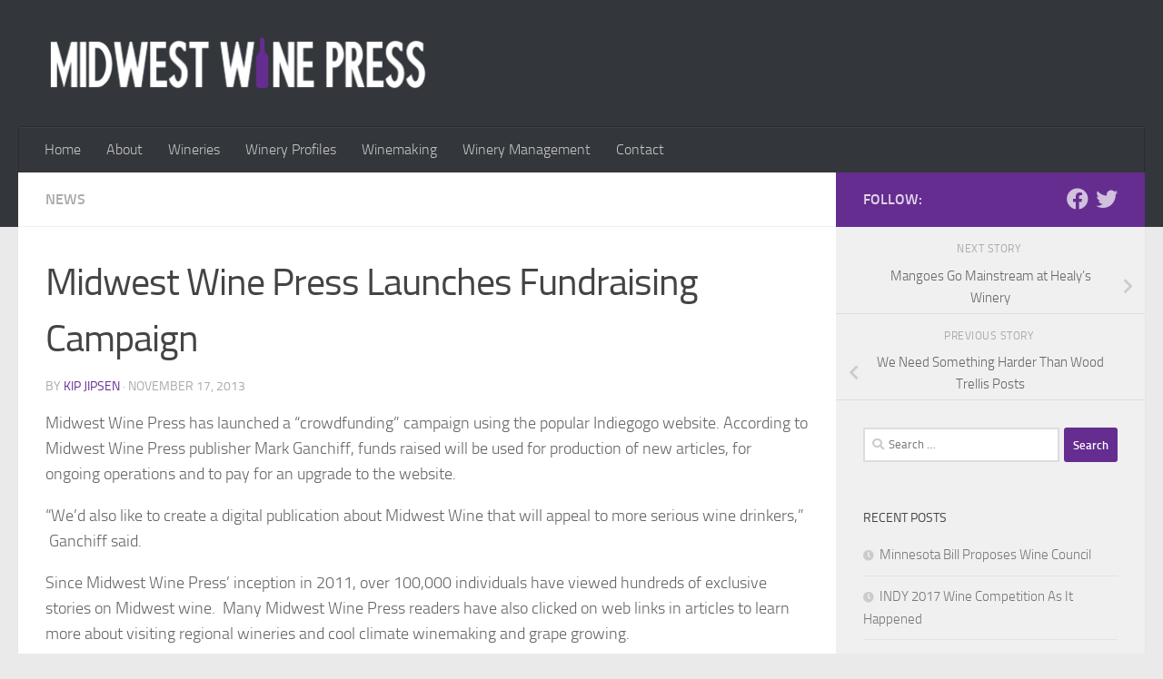

--- FILE ---
content_type: text/html; charset=UTF-8
request_url: https://midwestwinepress.com/2013/11/17/midwest-wine-press-launches-fundraising-campaign/
body_size: 11477
content:
<!DOCTYPE html>
<html class="no-js" lang="en-US">
<head>
  <meta charset="UTF-8">
  <meta name="viewport" content="width=device-width, initial-scale=1.0">
  <link rel="profile" href="https://gmpg.org/xfn/11" />
  <link rel="pingback" href="https://midwestwinepress.com/xmlrpc.php">

  <title>Midwest Wine Press Launches Fundraising Campaign &#8211; Midwest Wine Press</title>
<meta name='robots' content='max-image-preview:large' />
	<style>img:is([sizes="auto" i], [sizes^="auto," i]) { contain-intrinsic-size: 3000px 1500px }</style>
	<script>document.documentElement.className = document.documentElement.className.replace("no-js","js");</script>
<link rel="alternate" type="application/rss+xml" title="Midwest Wine Press &raquo; Feed" href="https://midwestwinepress.com/feed/" />
<link rel="alternate" type="application/rss+xml" title="Midwest Wine Press &raquo; Comments Feed" href="https://midwestwinepress.com/comments/feed/" />
		<style>
			.lazyload,
			.lazyloading {
				max-width: 100%;
			}
		</style>
		<script>
window._wpemojiSettings = {"baseUrl":"https:\/\/s.w.org\/images\/core\/emoji\/16.0.1\/72x72\/","ext":".png","svgUrl":"https:\/\/s.w.org\/images\/core\/emoji\/16.0.1\/svg\/","svgExt":".svg","source":{"concatemoji":"https:\/\/midwestwinepress.com\/wp-includes\/js\/wp-emoji-release.min.js?ver=6.8.3"}};
/*! This file is auto-generated */
!function(s,n){var o,i,e;function c(e){try{var t={supportTests:e,timestamp:(new Date).valueOf()};sessionStorage.setItem(o,JSON.stringify(t))}catch(e){}}function p(e,t,n){e.clearRect(0,0,e.canvas.width,e.canvas.height),e.fillText(t,0,0);var t=new Uint32Array(e.getImageData(0,0,e.canvas.width,e.canvas.height).data),a=(e.clearRect(0,0,e.canvas.width,e.canvas.height),e.fillText(n,0,0),new Uint32Array(e.getImageData(0,0,e.canvas.width,e.canvas.height).data));return t.every(function(e,t){return e===a[t]})}function u(e,t){e.clearRect(0,0,e.canvas.width,e.canvas.height),e.fillText(t,0,0);for(var n=e.getImageData(16,16,1,1),a=0;a<n.data.length;a++)if(0!==n.data[a])return!1;return!0}function f(e,t,n,a){switch(t){case"flag":return n(e,"\ud83c\udff3\ufe0f\u200d\u26a7\ufe0f","\ud83c\udff3\ufe0f\u200b\u26a7\ufe0f")?!1:!n(e,"\ud83c\udde8\ud83c\uddf6","\ud83c\udde8\u200b\ud83c\uddf6")&&!n(e,"\ud83c\udff4\udb40\udc67\udb40\udc62\udb40\udc65\udb40\udc6e\udb40\udc67\udb40\udc7f","\ud83c\udff4\u200b\udb40\udc67\u200b\udb40\udc62\u200b\udb40\udc65\u200b\udb40\udc6e\u200b\udb40\udc67\u200b\udb40\udc7f");case"emoji":return!a(e,"\ud83e\udedf")}return!1}function g(e,t,n,a){var r="undefined"!=typeof WorkerGlobalScope&&self instanceof WorkerGlobalScope?new OffscreenCanvas(300,150):s.createElement("canvas"),o=r.getContext("2d",{willReadFrequently:!0}),i=(o.textBaseline="top",o.font="600 32px Arial",{});return e.forEach(function(e){i[e]=t(o,e,n,a)}),i}function t(e){var t=s.createElement("script");t.src=e,t.defer=!0,s.head.appendChild(t)}"undefined"!=typeof Promise&&(o="wpEmojiSettingsSupports",i=["flag","emoji"],n.supports={everything:!0,everythingExceptFlag:!0},e=new Promise(function(e){s.addEventListener("DOMContentLoaded",e,{once:!0})}),new Promise(function(t){var n=function(){try{var e=JSON.parse(sessionStorage.getItem(o));if("object"==typeof e&&"number"==typeof e.timestamp&&(new Date).valueOf()<e.timestamp+604800&&"object"==typeof e.supportTests)return e.supportTests}catch(e){}return null}();if(!n){if("undefined"!=typeof Worker&&"undefined"!=typeof OffscreenCanvas&&"undefined"!=typeof URL&&URL.createObjectURL&&"undefined"!=typeof Blob)try{var e="postMessage("+g.toString()+"("+[JSON.stringify(i),f.toString(),p.toString(),u.toString()].join(",")+"));",a=new Blob([e],{type:"text/javascript"}),r=new Worker(URL.createObjectURL(a),{name:"wpTestEmojiSupports"});return void(r.onmessage=function(e){c(n=e.data),r.terminate(),t(n)})}catch(e){}c(n=g(i,f,p,u))}t(n)}).then(function(e){for(var t in e)n.supports[t]=e[t],n.supports.everything=n.supports.everything&&n.supports[t],"flag"!==t&&(n.supports.everythingExceptFlag=n.supports.everythingExceptFlag&&n.supports[t]);n.supports.everythingExceptFlag=n.supports.everythingExceptFlag&&!n.supports.flag,n.DOMReady=!1,n.readyCallback=function(){n.DOMReady=!0}}).then(function(){return e}).then(function(){var e;n.supports.everything||(n.readyCallback(),(e=n.source||{}).concatemoji?t(e.concatemoji):e.wpemoji&&e.twemoji&&(t(e.twemoji),t(e.wpemoji)))}))}((window,document),window._wpemojiSettings);
</script>
<style id='wp-emoji-styles-inline-css'>

	img.wp-smiley, img.emoji {
		display: inline !important;
		border: none !important;
		box-shadow: none !important;
		height: 1em !important;
		width: 1em !important;
		margin: 0 0.07em !important;
		vertical-align: -0.1em !important;
		background: none !important;
		padding: 0 !important;
	}
</style>
<link rel='stylesheet' id='wp-block-library-css' href='https://midwestwinepress.com/wp-includes/css/dist/block-library/style.min.css?ver=6.8.3' media='all' />
<style id='classic-theme-styles-inline-css'>
/*! This file is auto-generated */
.wp-block-button__link{color:#fff;background-color:#32373c;border-radius:9999px;box-shadow:none;text-decoration:none;padding:calc(.667em + 2px) calc(1.333em + 2px);font-size:1.125em}.wp-block-file__button{background:#32373c;color:#fff;text-decoration:none}
</style>
<style id='global-styles-inline-css'>
:root{--wp--preset--aspect-ratio--square: 1;--wp--preset--aspect-ratio--4-3: 4/3;--wp--preset--aspect-ratio--3-4: 3/4;--wp--preset--aspect-ratio--3-2: 3/2;--wp--preset--aspect-ratio--2-3: 2/3;--wp--preset--aspect-ratio--16-9: 16/9;--wp--preset--aspect-ratio--9-16: 9/16;--wp--preset--color--black: #000000;--wp--preset--color--cyan-bluish-gray: #abb8c3;--wp--preset--color--white: #ffffff;--wp--preset--color--pale-pink: #f78da7;--wp--preset--color--vivid-red: #cf2e2e;--wp--preset--color--luminous-vivid-orange: #ff6900;--wp--preset--color--luminous-vivid-amber: #fcb900;--wp--preset--color--light-green-cyan: #7bdcb5;--wp--preset--color--vivid-green-cyan: #00d084;--wp--preset--color--pale-cyan-blue: #8ed1fc;--wp--preset--color--vivid-cyan-blue: #0693e3;--wp--preset--color--vivid-purple: #9b51e0;--wp--preset--gradient--vivid-cyan-blue-to-vivid-purple: linear-gradient(135deg,rgba(6,147,227,1) 0%,rgb(155,81,224) 100%);--wp--preset--gradient--light-green-cyan-to-vivid-green-cyan: linear-gradient(135deg,rgb(122,220,180) 0%,rgb(0,208,130) 100%);--wp--preset--gradient--luminous-vivid-amber-to-luminous-vivid-orange: linear-gradient(135deg,rgba(252,185,0,1) 0%,rgba(255,105,0,1) 100%);--wp--preset--gradient--luminous-vivid-orange-to-vivid-red: linear-gradient(135deg,rgba(255,105,0,1) 0%,rgb(207,46,46) 100%);--wp--preset--gradient--very-light-gray-to-cyan-bluish-gray: linear-gradient(135deg,rgb(238,238,238) 0%,rgb(169,184,195) 100%);--wp--preset--gradient--cool-to-warm-spectrum: linear-gradient(135deg,rgb(74,234,220) 0%,rgb(151,120,209) 20%,rgb(207,42,186) 40%,rgb(238,44,130) 60%,rgb(251,105,98) 80%,rgb(254,248,76) 100%);--wp--preset--gradient--blush-light-purple: linear-gradient(135deg,rgb(255,206,236) 0%,rgb(152,150,240) 100%);--wp--preset--gradient--blush-bordeaux: linear-gradient(135deg,rgb(254,205,165) 0%,rgb(254,45,45) 50%,rgb(107,0,62) 100%);--wp--preset--gradient--luminous-dusk: linear-gradient(135deg,rgb(255,203,112) 0%,rgb(199,81,192) 50%,rgb(65,88,208) 100%);--wp--preset--gradient--pale-ocean: linear-gradient(135deg,rgb(255,245,203) 0%,rgb(182,227,212) 50%,rgb(51,167,181) 100%);--wp--preset--gradient--electric-grass: linear-gradient(135deg,rgb(202,248,128) 0%,rgb(113,206,126) 100%);--wp--preset--gradient--midnight: linear-gradient(135deg,rgb(2,3,129) 0%,rgb(40,116,252) 100%);--wp--preset--font-size--small: 13px;--wp--preset--font-size--medium: 20px;--wp--preset--font-size--large: 36px;--wp--preset--font-size--x-large: 42px;--wp--preset--spacing--20: 0.44rem;--wp--preset--spacing--30: 0.67rem;--wp--preset--spacing--40: 1rem;--wp--preset--spacing--50: 1.5rem;--wp--preset--spacing--60: 2.25rem;--wp--preset--spacing--70: 3.38rem;--wp--preset--spacing--80: 5.06rem;--wp--preset--shadow--natural: 6px 6px 9px rgba(0, 0, 0, 0.2);--wp--preset--shadow--deep: 12px 12px 50px rgba(0, 0, 0, 0.4);--wp--preset--shadow--sharp: 6px 6px 0px rgba(0, 0, 0, 0.2);--wp--preset--shadow--outlined: 6px 6px 0px -3px rgba(255, 255, 255, 1), 6px 6px rgba(0, 0, 0, 1);--wp--preset--shadow--crisp: 6px 6px 0px rgba(0, 0, 0, 1);}:where(.is-layout-flex){gap: 0.5em;}:where(.is-layout-grid){gap: 0.5em;}body .is-layout-flex{display: flex;}.is-layout-flex{flex-wrap: wrap;align-items: center;}.is-layout-flex > :is(*, div){margin: 0;}body .is-layout-grid{display: grid;}.is-layout-grid > :is(*, div){margin: 0;}:where(.wp-block-columns.is-layout-flex){gap: 2em;}:where(.wp-block-columns.is-layout-grid){gap: 2em;}:where(.wp-block-post-template.is-layout-flex){gap: 1.25em;}:where(.wp-block-post-template.is-layout-grid){gap: 1.25em;}.has-black-color{color: var(--wp--preset--color--black) !important;}.has-cyan-bluish-gray-color{color: var(--wp--preset--color--cyan-bluish-gray) !important;}.has-white-color{color: var(--wp--preset--color--white) !important;}.has-pale-pink-color{color: var(--wp--preset--color--pale-pink) !important;}.has-vivid-red-color{color: var(--wp--preset--color--vivid-red) !important;}.has-luminous-vivid-orange-color{color: var(--wp--preset--color--luminous-vivid-orange) !important;}.has-luminous-vivid-amber-color{color: var(--wp--preset--color--luminous-vivid-amber) !important;}.has-light-green-cyan-color{color: var(--wp--preset--color--light-green-cyan) !important;}.has-vivid-green-cyan-color{color: var(--wp--preset--color--vivid-green-cyan) !important;}.has-pale-cyan-blue-color{color: var(--wp--preset--color--pale-cyan-blue) !important;}.has-vivid-cyan-blue-color{color: var(--wp--preset--color--vivid-cyan-blue) !important;}.has-vivid-purple-color{color: var(--wp--preset--color--vivid-purple) !important;}.has-black-background-color{background-color: var(--wp--preset--color--black) !important;}.has-cyan-bluish-gray-background-color{background-color: var(--wp--preset--color--cyan-bluish-gray) !important;}.has-white-background-color{background-color: var(--wp--preset--color--white) !important;}.has-pale-pink-background-color{background-color: var(--wp--preset--color--pale-pink) !important;}.has-vivid-red-background-color{background-color: var(--wp--preset--color--vivid-red) !important;}.has-luminous-vivid-orange-background-color{background-color: var(--wp--preset--color--luminous-vivid-orange) !important;}.has-luminous-vivid-amber-background-color{background-color: var(--wp--preset--color--luminous-vivid-amber) !important;}.has-light-green-cyan-background-color{background-color: var(--wp--preset--color--light-green-cyan) !important;}.has-vivid-green-cyan-background-color{background-color: var(--wp--preset--color--vivid-green-cyan) !important;}.has-pale-cyan-blue-background-color{background-color: var(--wp--preset--color--pale-cyan-blue) !important;}.has-vivid-cyan-blue-background-color{background-color: var(--wp--preset--color--vivid-cyan-blue) !important;}.has-vivid-purple-background-color{background-color: var(--wp--preset--color--vivid-purple) !important;}.has-black-border-color{border-color: var(--wp--preset--color--black) !important;}.has-cyan-bluish-gray-border-color{border-color: var(--wp--preset--color--cyan-bluish-gray) !important;}.has-white-border-color{border-color: var(--wp--preset--color--white) !important;}.has-pale-pink-border-color{border-color: var(--wp--preset--color--pale-pink) !important;}.has-vivid-red-border-color{border-color: var(--wp--preset--color--vivid-red) !important;}.has-luminous-vivid-orange-border-color{border-color: var(--wp--preset--color--luminous-vivid-orange) !important;}.has-luminous-vivid-amber-border-color{border-color: var(--wp--preset--color--luminous-vivid-amber) !important;}.has-light-green-cyan-border-color{border-color: var(--wp--preset--color--light-green-cyan) !important;}.has-vivid-green-cyan-border-color{border-color: var(--wp--preset--color--vivid-green-cyan) !important;}.has-pale-cyan-blue-border-color{border-color: var(--wp--preset--color--pale-cyan-blue) !important;}.has-vivid-cyan-blue-border-color{border-color: var(--wp--preset--color--vivid-cyan-blue) !important;}.has-vivid-purple-border-color{border-color: var(--wp--preset--color--vivid-purple) !important;}.has-vivid-cyan-blue-to-vivid-purple-gradient-background{background: var(--wp--preset--gradient--vivid-cyan-blue-to-vivid-purple) !important;}.has-light-green-cyan-to-vivid-green-cyan-gradient-background{background: var(--wp--preset--gradient--light-green-cyan-to-vivid-green-cyan) !important;}.has-luminous-vivid-amber-to-luminous-vivid-orange-gradient-background{background: var(--wp--preset--gradient--luminous-vivid-amber-to-luminous-vivid-orange) !important;}.has-luminous-vivid-orange-to-vivid-red-gradient-background{background: var(--wp--preset--gradient--luminous-vivid-orange-to-vivid-red) !important;}.has-very-light-gray-to-cyan-bluish-gray-gradient-background{background: var(--wp--preset--gradient--very-light-gray-to-cyan-bluish-gray) !important;}.has-cool-to-warm-spectrum-gradient-background{background: var(--wp--preset--gradient--cool-to-warm-spectrum) !important;}.has-blush-light-purple-gradient-background{background: var(--wp--preset--gradient--blush-light-purple) !important;}.has-blush-bordeaux-gradient-background{background: var(--wp--preset--gradient--blush-bordeaux) !important;}.has-luminous-dusk-gradient-background{background: var(--wp--preset--gradient--luminous-dusk) !important;}.has-pale-ocean-gradient-background{background: var(--wp--preset--gradient--pale-ocean) !important;}.has-electric-grass-gradient-background{background: var(--wp--preset--gradient--electric-grass) !important;}.has-midnight-gradient-background{background: var(--wp--preset--gradient--midnight) !important;}.has-small-font-size{font-size: var(--wp--preset--font-size--small) !important;}.has-medium-font-size{font-size: var(--wp--preset--font-size--medium) !important;}.has-large-font-size{font-size: var(--wp--preset--font-size--large) !important;}.has-x-large-font-size{font-size: var(--wp--preset--font-size--x-large) !important;}
:where(.wp-block-post-template.is-layout-flex){gap: 1.25em;}:where(.wp-block-post-template.is-layout-grid){gap: 1.25em;}
:where(.wp-block-columns.is-layout-flex){gap: 2em;}:where(.wp-block-columns.is-layout-grid){gap: 2em;}
:root :where(.wp-block-pullquote){font-size: 1.5em;line-height: 1.6;}
</style>
<link rel='stylesheet' id='stcr-font-awesome-css' href='https://midwestwinepress.com/wp-content/plugins/subscribe-to-comments-reloaded/includes/css/font-awesome.min.css?ver=6.8.3' media='all' />
<link rel='stylesheet' id='stcr-style-css' href='https://midwestwinepress.com/wp-content/plugins/subscribe-to-comments-reloaded/includes/css/stcr-style.css?ver=6.8.3' media='all' />
<link rel='stylesheet' id='hueman-style-css' href='https://midwestwinepress.com/wp-content/themes/hueman/style.css?ver=6.8.3' media='all' />
<link rel='stylesheet' id='child-style-css' href='https://midwestwinepress.com/wp-content/themes/hueman-child/style.css?ver=3.3.25' media='all' />
<link rel='stylesheet' id='hueman-main-style-css' href='https://midwestwinepress.com/wp-content/themes/hueman/assets/front/css/main.min.css?ver=3.7.27' media='all' />
<style id='hueman-main-style-inline-css'>
body { font-size:1.00rem; }@media only screen and (min-width: 720px) {
        .nav > li { font-size:1.00rem; }
      }::selection { background-color: #652d90; }
::-moz-selection { background-color: #652d90; }a,a>span.hu-external::after,.themeform label .required,#flexslider-featured .flex-direction-nav .flex-next:hover,#flexslider-featured .flex-direction-nav .flex-prev:hover,.post-hover:hover .post-title a,.post-title a:hover,.sidebar.s1 .post-nav li a:hover i,.content .post-nav li a:hover i,.post-related a:hover,.sidebar.s1 .widget_rss ul li a,#footer .widget_rss ul li a,.sidebar.s1 .widget_calendar a,#footer .widget_calendar a,.sidebar.s1 .alx-tab .tab-item-category a,.sidebar.s1 .alx-posts .post-item-category a,.sidebar.s1 .alx-tab li:hover .tab-item-title a,.sidebar.s1 .alx-tab li:hover .tab-item-comment a,.sidebar.s1 .alx-posts li:hover .post-item-title a,#footer .alx-tab .tab-item-category a,#footer .alx-posts .post-item-category a,#footer .alx-tab li:hover .tab-item-title a,#footer .alx-tab li:hover .tab-item-comment a,#footer .alx-posts li:hover .post-item-title a,.comment-tabs li.active a,.comment-awaiting-moderation,.child-menu a:hover,.child-menu .current_page_item > a,.wp-pagenavi a{ color: #652d90; }input[type="submit"],.themeform button[type="submit"],.sidebar.s1 .sidebar-top,.sidebar.s1 .sidebar-toggle,#flexslider-featured .flex-control-nav li a.flex-active,.post-tags a:hover,.sidebar.s1 .widget_calendar caption,#footer .widget_calendar caption,.author-bio .bio-avatar:after,.commentlist li.bypostauthor > .comment-body:after,.commentlist li.comment-author-admin > .comment-body:after{ background-color: #652d90; }.post-format .format-container { border-color: #652d90; }.sidebar.s1 .alx-tabs-nav li.active a,#footer .alx-tabs-nav li.active a,.comment-tabs li.active a,.wp-pagenavi a:hover,.wp-pagenavi a:active,.wp-pagenavi span.current{ border-bottom-color: #652d90!important; }.sidebar.s2 .post-nav li a:hover i,
.sidebar.s2 .widget_rss ul li a,
.sidebar.s2 .widget_calendar a,
.sidebar.s2 .alx-tab .tab-item-category a,
.sidebar.s2 .alx-posts .post-item-category a,
.sidebar.s2 .alx-tab li:hover .tab-item-title a,
.sidebar.s2 .alx-tab li:hover .tab-item-comment a,
.sidebar.s2 .alx-posts li:hover .post-item-title a { color: #9c70be; }
.sidebar.s2 .sidebar-top,.sidebar.s2 .sidebar-toggle,.post-comments,.jp-play-bar,.jp-volume-bar-value,.sidebar.s2 .widget_calendar caption{ background-color: #9c70be; }.sidebar.s2 .alx-tabs-nav li.active a { border-bottom-color: #9c70be; }
.post-comments::before { border-right-color: #9c70be; }
      .search-expand,
              #nav-topbar.nav-container { background-color: #26272b}@media only screen and (min-width: 720px) {
                #nav-topbar .nav ul { background-color: #26272b; }
              }.is-scrolled #header .nav-container.desktop-sticky,
              .is-scrolled #header .search-expand { background-color: #26272b; background-color: rgba(38,39,43,0.90) }.is-scrolled .topbar-transparent #nav-topbar.desktop-sticky .nav ul { background-color: #26272b; background-color: rgba(38,39,43,0.95) }#header { background-color: #33363b; }
@media only screen and (min-width: 720px) {
  #nav-header .nav ul { background-color: #33363b; }
}
        #header #nav-mobile { background-color: #33363b; }.is-scrolled #header #nav-mobile { background-color: #33363b; background-color: rgba(51,54,59,0.90) }#nav-header.nav-container, #main-header-search .search-expand { background-color: #33363b; }
@media only screen and (min-width: 720px) {
  #nav-header .nav ul { background-color: #33363b; }
}
        body { background-color: #eaeaea; }
</style>
<link rel='stylesheet' id='theme-stylesheet-css' href='https://midwestwinepress.com/wp-content/themes/hueman-child/style.css?ver=3.3.25' media='all' />
<link rel='stylesheet' id='hueman-font-awesome-css' href='https://midwestwinepress.com/wp-content/themes/hueman/assets/front/css/font-awesome.min.css?ver=3.7.27' media='all' />
<script src="https://midwestwinepress.com/wp-includes/js/jquery/jquery.min.js?ver=3.7.1" id="jquery-core-js"></script>
<script src="https://midwestwinepress.com/wp-includes/js/jquery/jquery-migrate.min.js?ver=3.4.1" id="jquery-migrate-js"></script>
<link rel="https://api.w.org/" href="https://midwestwinepress.com/wp-json/" /><link rel="alternate" title="JSON" type="application/json" href="https://midwestwinepress.com/wp-json/wp/v2/posts/26094" /><link rel="EditURI" type="application/rsd+xml" title="RSD" href="https://midwestwinepress.com/xmlrpc.php?rsd" />
<meta name="generator" content="WordPress 6.8.3" />
<link rel="canonical" href="https://midwestwinepress.com/2013/11/17/midwest-wine-press-launches-fundraising-campaign/" />
<link rel='shortlink' href='https://midwestwinepress.com/?p=26094' />
<link rel="alternate" title="oEmbed (JSON)" type="application/json+oembed" href="https://midwestwinepress.com/wp-json/oembed/1.0/embed?url=https%3A%2F%2Fmidwestwinepress.com%2F2013%2F11%2F17%2Fmidwest-wine-press-launches-fundraising-campaign%2F" />
<link rel="alternate" title="oEmbed (XML)" type="text/xml+oembed" href="https://midwestwinepress.com/wp-json/oembed/1.0/embed?url=https%3A%2F%2Fmidwestwinepress.com%2F2013%2F11%2F17%2Fmidwest-wine-press-launches-fundraising-campaign%2F&#038;format=xml" />
		<script>
			document.documentElement.className = document.documentElement.className.replace('no-js', 'js');
		</script>
				<style>
			.no-js img.lazyload {
				display: none;
			}

			figure.wp-block-image img.lazyloading {
				min-width: 150px;
			}

			.lazyload,
			.lazyloading {
				--smush-placeholder-width: 100px;
				--smush-placeholder-aspect-ratio: 1/1;
				width: var(--smush-image-width, var(--smush-placeholder-width)) !important;
				aspect-ratio: var(--smush-image-aspect-ratio, var(--smush-placeholder-aspect-ratio)) !important;
			}

						.lazyload, .lazyloading {
				opacity: 0;
			}

			.lazyloaded {
				opacity: 1;
				transition: opacity 400ms;
				transition-delay: 0ms;
			}

					</style>
		    <link rel="preload" as="font" type="font/woff2" href="https://midwestwinepress.com/wp-content/themes/hueman/assets/front/webfonts/fa-brands-400.woff2?v=5.15.2" crossorigin="anonymous"/>
    <link rel="preload" as="font" type="font/woff2" href="https://midwestwinepress.com/wp-content/themes/hueman/assets/front/webfonts/fa-regular-400.woff2?v=5.15.2" crossorigin="anonymous"/>
    <link rel="preload" as="font" type="font/woff2" href="https://midwestwinepress.com/wp-content/themes/hueman/assets/front/webfonts/fa-solid-900.woff2?v=5.15.2" crossorigin="anonymous"/>
  <link rel="preload" as="font" type="font/woff" href="https://midwestwinepress.com/wp-content/themes/hueman/assets/front/fonts/titillium-light-webfont.woff" crossorigin="anonymous"/>
<link rel="preload" as="font" type="font/woff" href="https://midwestwinepress.com/wp-content/themes/hueman/assets/front/fonts/titillium-lightitalic-webfont.woff" crossorigin="anonymous"/>
<link rel="preload" as="font" type="font/woff" href="https://midwestwinepress.com/wp-content/themes/hueman/assets/front/fonts/titillium-regular-webfont.woff" crossorigin="anonymous"/>
<link rel="preload" as="font" type="font/woff" href="https://midwestwinepress.com/wp-content/themes/hueman/assets/front/fonts/titillium-regularitalic-webfont.woff" crossorigin="anonymous"/>
<link rel="preload" as="font" type="font/woff" href="https://midwestwinepress.com/wp-content/themes/hueman/assets/front/fonts/titillium-semibold-webfont.woff" crossorigin="anonymous"/>
<style>
  /*  base : fonts
/* ------------------------------------ */
body { font-family: "Titillium", Arial, sans-serif; }
@font-face {
  font-family: 'Titillium';
  src: url('https://midwestwinepress.com/wp-content/themes/hueman/assets/front/fonts/titillium-light-webfont.eot');
  src: url('https://midwestwinepress.com/wp-content/themes/hueman/assets/front/fonts/titillium-light-webfont.svg#titillium-light-webfont') format('svg'),
     url('https://midwestwinepress.com/wp-content/themes/hueman/assets/front/fonts/titillium-light-webfont.eot?#iefix') format('embedded-opentype'),
     url('https://midwestwinepress.com/wp-content/themes/hueman/assets/front/fonts/titillium-light-webfont.woff') format('woff'),
     url('https://midwestwinepress.com/wp-content/themes/hueman/assets/front/fonts/titillium-light-webfont.ttf') format('truetype');
  font-weight: 300;
  font-style: normal;
}
@font-face {
  font-family: 'Titillium';
  src: url('https://midwestwinepress.com/wp-content/themes/hueman/assets/front/fonts/titillium-lightitalic-webfont.eot');
  src: url('https://midwestwinepress.com/wp-content/themes/hueman/assets/front/fonts/titillium-lightitalic-webfont.svg#titillium-lightitalic-webfont') format('svg'),
     url('https://midwestwinepress.com/wp-content/themes/hueman/assets/front/fonts/titillium-lightitalic-webfont.eot?#iefix') format('embedded-opentype'),
     url('https://midwestwinepress.com/wp-content/themes/hueman/assets/front/fonts/titillium-lightitalic-webfont.woff') format('woff'),
     url('https://midwestwinepress.com/wp-content/themes/hueman/assets/front/fonts/titillium-lightitalic-webfont.ttf') format('truetype');
  font-weight: 300;
  font-style: italic;
}
@font-face {
  font-family: 'Titillium';
  src: url('https://midwestwinepress.com/wp-content/themes/hueman/assets/front/fonts/titillium-regular-webfont.eot');
  src: url('https://midwestwinepress.com/wp-content/themes/hueman/assets/front/fonts/titillium-regular-webfont.svg#titillium-regular-webfont') format('svg'),
     url('https://midwestwinepress.com/wp-content/themes/hueman/assets/front/fonts/titillium-regular-webfont.eot?#iefix') format('embedded-opentype'),
     url('https://midwestwinepress.com/wp-content/themes/hueman/assets/front/fonts/titillium-regular-webfont.woff') format('woff'),
     url('https://midwestwinepress.com/wp-content/themes/hueman/assets/front/fonts/titillium-regular-webfont.ttf') format('truetype');
  font-weight: 400;
  font-style: normal;
}
@font-face {
  font-family: 'Titillium';
  src: url('https://midwestwinepress.com/wp-content/themes/hueman/assets/front/fonts/titillium-regularitalic-webfont.eot');
  src: url('https://midwestwinepress.com/wp-content/themes/hueman/assets/front/fonts/titillium-regularitalic-webfont.svg#titillium-regular-webfont') format('svg'),
     url('https://midwestwinepress.com/wp-content/themes/hueman/assets/front/fonts/titillium-regularitalic-webfont.eot?#iefix') format('embedded-opentype'),
     url('https://midwestwinepress.com/wp-content/themes/hueman/assets/front/fonts/titillium-regularitalic-webfont.woff') format('woff'),
     url('https://midwestwinepress.com/wp-content/themes/hueman/assets/front/fonts/titillium-regularitalic-webfont.ttf') format('truetype');
  font-weight: 400;
  font-style: italic;
}
@font-face {
    font-family: 'Titillium';
    src: url('https://midwestwinepress.com/wp-content/themes/hueman/assets/front/fonts/titillium-semibold-webfont.eot');
    src: url('https://midwestwinepress.com/wp-content/themes/hueman/assets/front/fonts/titillium-semibold-webfont.svg#titillium-semibold-webfont') format('svg'),
         url('https://midwestwinepress.com/wp-content/themes/hueman/assets/front/fonts/titillium-semibold-webfont.eot?#iefix') format('embedded-opentype'),
         url('https://midwestwinepress.com/wp-content/themes/hueman/assets/front/fonts/titillium-semibold-webfont.woff') format('woff'),
         url('https://midwestwinepress.com/wp-content/themes/hueman/assets/front/fonts/titillium-semibold-webfont.ttf') format('truetype');
  font-weight: 600;
  font-style: normal;
}
</style>
  <!--[if lt IE 9]>
<script src="https://midwestwinepress.com/wp-content/themes/hueman/assets/front/js/ie/html5shiv-printshiv.min.js"></script>
<script src="https://midwestwinepress.com/wp-content/themes/hueman/assets/front/js/ie/selectivizr.js"></script>
<![endif]-->
<link rel="icon" href="https://midwestwinepress.com/wp-content/uploads/2018/01/mwp-iconpng-65x65.png" sizes="32x32" />
<link rel="icon" href="https://midwestwinepress.com/wp-content/uploads/2018/01/mwp-iconpng.png" sizes="192x192" />
<link rel="apple-touch-icon" href="https://midwestwinepress.com/wp-content/uploads/2018/01/mwp-iconpng.png" />
<meta name="msapplication-TileImage" content="https://midwestwinepress.com/wp-content/uploads/2018/01/mwp-iconpng.png" />
</head>

<body class="wp-singular post-template-default single single-post postid-26094 single-format-standard wp-custom-logo wp-embed-responsive wp-theme-hueman wp-child-theme-hueman-child col-2cl full-width header-desktop-sticky header-mobile-sticky hueman-3-7-27-with-child-theme chrome">
<div id="wrapper">
  <a class="screen-reader-text skip-link" href="#content">Skip to content</a>
  
  <header id="header" class="main-menu-mobile-on one-mobile-menu main_menu header-ads-desktop  topbar-transparent no-header-img">
        <nav class="nav-container group mobile-menu mobile-sticky " id="nav-mobile" data-menu-id="header-1">
  <div class="mobile-title-logo-in-header"><p class="site-title">                  <a class="custom-logo-link" href="https://midwestwinepress.com/" rel="home" title="Midwest Wine Press | Home page"><img data-src="https://midwestwinepress.com/wp-content/uploads/2018/01/mwwp-logo-2018-430x61.png" alt="Midwest Wine Press" width="430" height="61" src="[data-uri]" class="lazyload" style="--smush-placeholder-width: 430px; --smush-placeholder-aspect-ratio: 430/61;" /></a>                </p></div>
        
                    <!-- <div class="ham__navbar-toggler collapsed" aria-expanded="false">
          <div class="ham__navbar-span-wrapper">
            <span class="ham-toggler-menu__span"></span>
          </div>
        </div> -->
        <button class="ham__navbar-toggler-two collapsed" title="Menu" aria-expanded="false">
          <span class="ham__navbar-span-wrapper">
            <span class="line line-1"></span>
            <span class="line line-2"></span>
            <span class="line line-3"></span>
          </span>
        </button>
            
      <div class="nav-text"></div>
      <div class="nav-wrap container">
                  <ul class="nav container-inner group mobile-search">
                            <li>
                  <form role="search" method="get" class="search-form" action="https://midwestwinepress.com/">
				<label>
					<span class="screen-reader-text">Search for:</span>
					<input type="search" class="search-field" placeholder="Search &hellip;" value="" name="s" />
				</label>
				<input type="submit" class="search-submit" value="Search" />
			</form>                </li>
                      </ul>
                <ul id="menu-main-navigation" class="nav container-inner group"><li id="menu-item-35414" class="menu-item menu-item-type-post_type menu-item-object-page menu-item-home menu-item-35414"><a href="https://midwestwinepress.com/">Home</a></li>
<li id="menu-item-35380" class="menu-item menu-item-type-post_type menu-item-object-page menu-item-35380"><a href="https://midwestwinepress.com/about/">About</a></li>
<li id="menu-item-35377" class="menu-item menu-item-type-taxonomy menu-item-object-category menu-item-35377"><a href="https://midwestwinepress.com/category/wineries/">Wineries</a></li>
<li id="menu-item-35381" class="menu-item menu-item-type-post_type menu-item-object-page current_page_parent menu-item-35381"><a href="https://midwestwinepress.com/winery-profiles/">Winery Profiles</a></li>
<li id="menu-item-35376" class="menu-item menu-item-type-taxonomy menu-item-object-category menu-item-35376"><a href="https://midwestwinepress.com/category/winemaking/">Winemaking</a></li>
<li id="menu-item-35378" class="menu-item menu-item-type-taxonomy menu-item-object-category menu-item-35378"><a href="https://midwestwinepress.com/category/winery-management/">Winery Management</a></li>
<li id="menu-item-35379" class="menu-item menu-item-type-post_type menu-item-object-page menu-item-35379"><a href="https://midwestwinepress.com/contact/">Contact</a></li>
</ul>      </div>
</nav><!--/#nav-topbar-->  
  
  <div class="container group">
        <div class="container-inner">

                    <div class="group hu-pad central-header-zone">
                  <div class="logo-tagline-group">
                      <p class="site-title">                  <a class="custom-logo-link" href="https://midwestwinepress.com/" rel="home" title="Midwest Wine Press | Home page"><img data-src="https://midwestwinepress.com/wp-content/uploads/2018/01/mwwp-logo-2018-430x61.png" alt="Midwest Wine Press" width="430" height="61" src="[data-uri]" class="lazyload" style="--smush-placeholder-width: 430px; --smush-placeholder-aspect-ratio: 430/61;" /></a>                </p>                                                <p class="site-description"></p>
                                        </div>

                                        <div id="header-widgets">
                                                </div><!--/#header-ads-->
                                </div>
      
                <nav class="nav-container group desktop-menu " id="nav-header" data-menu-id="header-2">
    <div class="nav-text"><!-- put your mobile menu text here --></div>

  <div class="nav-wrap container">
        <ul id="menu-main-navigation-1" class="nav container-inner group"><li class="menu-item menu-item-type-post_type menu-item-object-page menu-item-home menu-item-35414"><a href="https://midwestwinepress.com/">Home</a></li>
<li class="menu-item menu-item-type-post_type menu-item-object-page menu-item-35380"><a href="https://midwestwinepress.com/about/">About</a></li>
<li class="menu-item menu-item-type-taxonomy menu-item-object-category menu-item-35377"><a href="https://midwestwinepress.com/category/wineries/">Wineries</a></li>
<li class="menu-item menu-item-type-post_type menu-item-object-page current_page_parent menu-item-35381"><a href="https://midwestwinepress.com/winery-profiles/">Winery Profiles</a></li>
<li class="menu-item menu-item-type-taxonomy menu-item-object-category menu-item-35376"><a href="https://midwestwinepress.com/category/winemaking/">Winemaking</a></li>
<li class="menu-item menu-item-type-taxonomy menu-item-object-category menu-item-35378"><a href="https://midwestwinepress.com/category/winery-management/">Winery Management</a></li>
<li class="menu-item menu-item-type-post_type menu-item-object-page menu-item-35379"><a href="https://midwestwinepress.com/contact/">Contact</a></li>
</ul>  </div>
</nav><!--/#nav-header-->      
    </div><!--/.container-inner-->
      </div><!--/.container-->

</header><!--/#header-->
  
  <div class="container" id="page">
    <div class="container-inner">
            <div class="main">
        <div class="main-inner group">
          
              <main class="content" id="content">
              <div class="page-title hu-pad group">
          	    		<ul class="meta-single group">
    			<li class="category"><a href="https://midwestwinepress.com/category/news/" rel="category tag">News</a></li>
    			    		</ul>
            
    </div><!--/.page-title-->
          <div class="hu-pad group">
              <article class="post-26094 post type-post status-publish format-standard hentry category-news">
    <div class="post-inner group">

      <h1 class="post-title entry-title">Midwest Wine Press Launches Fundraising Campaign</h1>
  <p class="post-byline">
       by     <span class="vcard author">
       <span class="fn"><a href="https://midwestwinepress.com/author/kjipson/" title="Posts by Kip Jipsen" rel="author">Kip Jipsen</a></span>
     </span>
     &middot;
                          <span class="published">November 17, 2013</span>
          </p>

                                
      <div class="clear"></div>

      <div class="entry themeform">
        <div class="entry-inner">
          <p>Midwest Wine Press has launched a &#8220;crowdfunding&#8221; campaign using the popular Indiegogo website. According to Midwest Wine Press publisher Mark Ganchiff, funds raised will be used for production of new articles, for ongoing operations and to pay for an upgrade to the website.</p>
<p>&#8220;We&#8217;d also like to create a digital publication about Midwest Wine that will appeal to more serious wine drinkers,&#8221;  Ganchiff said.</p>
<p>Since Midwest Wine Press&#8217; inception in 2011, over 100,000 individuals have viewed hundreds of exclusive stories on Midwest wine.  Many Midwest Wine Press readers have also clicked on web links in articles to learn more about visiting regional wineries and cool climate winemaking and grape growing.</p>
<p>Ganchiff thinks the crowdsourcing campaign is a superior way to keep Midwest Wine Press growing. &#8220;Going to paid to circulation would be cumbersome and expensive,&#8221; Ganchiff said.  &#8220;And putting more ads on the home page is not ideal either.  More ads would just clutter up the home page and we want to keep the effectiveness of our existing advertising.&#8221;</p>
<p>For more information about contributing to Midwest Wine Press see: <a href="http://www.indiegogo.com/projects/midwest-wine-press-campaign/x/5296763">Midwest Wine Press Campaign</a></p>
<p>&nbsp;</p>
<p>&nbsp;</p>
          <nav class="pagination group">
                      </nav><!--/.pagination-->
        </div>

        
        <div class="clear"></div>
      </div><!--/.entry-->

    </div><!--/.post-inner-->
  </article><!--/.post-->

<div class="clear"></div>





<h4 class="heading">
	<i class="far fa-hand-point-right"></i>You may also like...</h4>

<ul class="related-posts group">
  		<li class="related post-hover">
		<article class="post-4800 post type-post status-publish format-standard hentry category-news category-ohio">

			<div class="post-thumbnail">
				<a href="https://midwestwinepress.com/2012/04/10/new-ohio-wine-magazine-due-out-in-may/" class="hu-rel-post-thumb">
					        <svg class="hu-svg-placeholder thumb-medium-empty" id="692d013b5e556" viewBox="0 0 1792 1792" xmlns="http://www.w3.org/2000/svg"><path d="M928 832q0-14-9-23t-23-9q-66 0-113 47t-47 113q0 14 9 23t23 9 23-9 9-23q0-40 28-68t68-28q14 0 23-9t9-23zm224 130q0 106-75 181t-181 75-181-75-75-181 75-181 181-75 181 75 75 181zm-1024 574h1536v-128h-1536v128zm1152-574q0-159-112.5-271.5t-271.5-112.5-271.5 112.5-112.5 271.5 112.5 271.5 271.5 112.5 271.5-112.5 112.5-271.5zm-1024-642h384v-128h-384v128zm-128 192h1536v-256h-828l-64 128h-644v128zm1664-256v1280q0 53-37.5 90.5t-90.5 37.5h-1536q-53 0-90.5-37.5t-37.5-90.5v-1280q0-53 37.5-90.5t90.5-37.5h1536q53 0 90.5 37.5t37.5 90.5z"/></svg>
         <img class="hu-img-placeholder lazyload" data-src="https://midwestwinepress.com/wp-content/themes/hueman/assets/front/img/thumb-medium-empty.png" alt="New Ohio Wine Magazine Due Out in May" data-hu-post-id="692d013b5e556" src="[data-uri]" style="--smush-placeholder-width: 520px; --smush-placeholder-aspect-ratio: 520/245;" />																			</a>
							</div><!--/.post-thumbnail-->

			<div class="related-inner">

				<h4 class="post-title entry-title">
					<a href="https://midwestwinepress.com/2012/04/10/new-ohio-wine-magazine-due-out-in-may/" rel="bookmark">New Ohio Wine Magazine Due Out in May</a>
				</h4><!--/.post-title-->

				<div class="post-meta group">
					<p class="post-date">
  <time class="published updated" datetime="2012-04-10 15:59:34">April 10, 2012</time>
</p>

				</div><!--/.post-meta-->

			</div><!--/.related-inner-->

		</article>
	</li><!--/.related-->
		<li class="related post-hover">
		<article class="post-28926 post type-post status-publish format-standard hentry category-news tag-bill-gartner-university-of-minnesota tag-marquette-grape tag-midwest-winery-numbers tag-northern-grapes-project">

			<div class="post-thumbnail">
				<a href="https://midwestwinepress.com/2014/04/03/explosive-winery-growth-attributed-cold-hardy-grapes/" class="hu-rel-post-thumb">
					        <svg class="hu-svg-placeholder thumb-medium-empty" id="692d013b5f673" viewBox="0 0 1792 1792" xmlns="http://www.w3.org/2000/svg"><path d="M928 832q0-14-9-23t-23-9q-66 0-113 47t-47 113q0 14 9 23t23 9 23-9 9-23q0-40 28-68t68-28q14 0 23-9t9-23zm224 130q0 106-75 181t-181 75-181-75-75-181 75-181 181-75 181 75 75 181zm-1024 574h1536v-128h-1536v128zm1152-574q0-159-112.5-271.5t-271.5-112.5-271.5 112.5-112.5 271.5 112.5 271.5 271.5 112.5 271.5-112.5 112.5-271.5zm-1024-642h384v-128h-384v128zm-128 192h1536v-256h-828l-64 128h-644v128zm1664-256v1280q0 53-37.5 90.5t-90.5 37.5h-1536q-53 0-90.5-37.5t-37.5-90.5v-1280q0-53 37.5-90.5t90.5-37.5h1536q53 0 90.5 37.5t37.5 90.5z"/></svg>
         <img class="hu-img-placeholder lazyload" data-src="https://midwestwinepress.com/wp-content/themes/hueman/assets/front/img/thumb-medium-empty.png" alt="Explosive Fivefold Winery Growth Attributed to Cold Hardy Grapes" data-hu-post-id="692d013b5f673" src="[data-uri]" style="--smush-placeholder-width: 520px; --smush-placeholder-aspect-ratio: 520/245;" />																			</a>
							</div><!--/.post-thumbnail-->

			<div class="related-inner">

				<h4 class="post-title entry-title">
					<a href="https://midwestwinepress.com/2014/04/03/explosive-winery-growth-attributed-cold-hardy-grapes/" rel="bookmark">Explosive Fivefold Winery Growth Attributed to Cold Hardy Grapes</a>
				</h4><!--/.post-title-->

				<div class="post-meta group">
					<p class="post-date">
  <time class="published updated" datetime="2014-04-03 09:18:11">April 3, 2014</time>
</p>

				</div><!--/.post-meta-->

			</div><!--/.related-inner-->

		</article>
	</li><!--/.related-->
		<li class="related post-hover">
		<article class="post-12645 post type-post status-publish format-standard hentry category-michigan category-news tag-cold-climate-grapes tag-michigan-grape-and-wine-industry-council tag-riesling">

			<div class="post-thumbnail">
				<a href="https://midwestwinepress.com/2012/11/09/michigan-exceeds-100-wineries/" class="hu-rel-post-thumb">
					        <svg class="hu-svg-placeholder thumb-medium-empty" id="692d013b60a3a" viewBox="0 0 1792 1792" xmlns="http://www.w3.org/2000/svg"><path d="M928 832q0-14-9-23t-23-9q-66 0-113 47t-47 113q0 14 9 23t23 9 23-9 9-23q0-40 28-68t68-28q14 0 23-9t9-23zm224 130q0 106-75 181t-181 75-181-75-75-181 75-181 181-75 181 75 75 181zm-1024 574h1536v-128h-1536v128zm1152-574q0-159-112.5-271.5t-271.5-112.5-271.5 112.5-112.5 271.5 112.5 271.5 271.5 112.5 271.5-112.5 112.5-271.5zm-1024-642h384v-128h-384v128zm-128 192h1536v-256h-828l-64 128h-644v128zm1664-256v1280q0 53-37.5 90.5t-90.5 37.5h-1536q-53 0-90.5-37.5t-37.5-90.5v-1280q0-53 37.5-90.5t90.5-37.5h1536q53 0 90.5 37.5t37.5 90.5z"/></svg>
         <img class="hu-img-placeholder lazyload" data-src="https://midwestwinepress.com/wp-content/themes/hueman/assets/front/img/thumb-medium-empty.png" alt="Michigan Doubles Wine Grape Acreage" data-hu-post-id="692d013b60a3a" src="[data-uri]" style="--smush-placeholder-width: 520px; --smush-placeholder-aspect-ratio: 520/245;" />																			</a>
							</div><!--/.post-thumbnail-->

			<div class="related-inner">

				<h4 class="post-title entry-title">
					<a href="https://midwestwinepress.com/2012/11/09/michigan-exceeds-100-wineries/" rel="bookmark">Michigan Doubles Wine Grape Acreage</a>
				</h4><!--/.post-title-->

				<div class="post-meta group">
					<p class="post-date">
  <time class="published updated" datetime="2012-11-09 09:28:05">November 9, 2012</time>
</p>

				</div><!--/.post-meta-->

			</div><!--/.related-inner-->

		</article>
	</li><!--/.related-->
		  
</ul><!--/.post-related-->



<section id="comments" class="themeform">

	
					<!-- comments closed, no comments -->
		
	
	
</section><!--/#comments-->          </div><!--/.hu-pad-->
            </main><!--/.content-->
          

	<div class="sidebar s1 collapsed" data-position="right" data-layout="col-2cl" data-sb-id="s1">

		<button class="sidebar-toggle" title="Expand Sidebar"><i class="fas sidebar-toggle-arrows"></i></button>

		<div class="sidebar-content">

			           			<div class="sidebar-top group">
                        <p>Follow:</p>                    <ul class="social-links"><li><a rel="nofollow noopener noreferrer" class="social-tooltip"  title="Follow us on Facebook" aria-label="Follow us on Facebook" href="https://www.facebook.com/midwestwinepress/" target="_blank"  style="color:rgba(255,255,255,0.7)"><i class="fab fa-facebook"></i></a></li><li><a rel="nofollow noopener noreferrer" class="social-tooltip"  title="Follow us on Twitter" aria-label="Follow us on Twitter" href="https://twitter.com/midwestwine" target="_blank"  style="color:rgba(255,255,255,0.7)"><i class="fab fa-twitter"></i></a></li></ul>  			</div>
			
				<ul class="post-nav group">
				<li class="next"><strong>Next story&nbsp;</strong><a href="https://midwestwinepress.com/2013/11/17/healys-mango/" rel="next"><i class="fas fa-chevron-right"></i><span>Mangoes Go Mainstream at Healy&#8217;s Winery</span></a></li>
		
				<li class="previous"><strong>Previous story&nbsp;</strong><a href="https://midwestwinepress.com/2013/11/14/perspective-on-grapevine-trellising/" rel="prev"><i class="fas fa-chevron-left"></i><span>We Need Something Harder Than Wood Trellis Posts</span></a></li>
			</ul>

			
			<div id="search-2" class="widget widget_search"><form role="search" method="get" class="search-form" action="https://midwestwinepress.com/">
				<label>
					<span class="screen-reader-text">Search for:</span>
					<input type="search" class="search-field" placeholder="Search &hellip;" value="" name="s" />
				</label>
				<input type="submit" class="search-submit" value="Search" />
			</form></div>
		<div id="recent-posts-2" class="widget widget_recent_entries">
		<h3 class="widget-title">Recent Posts</h3>
		<ul>
											<li>
					<a href="https://midwestwinepress.com/2018/04/05/minnesota-bill-proposes-wine-council/">Minnesota Bill Proposes Wine Council</a>
									</li>
											<li>
					<a href="https://midwestwinepress.com/2017/05/30/indy-2017-wine-competion-as-it-happened/">INDY 2017 Wine Competition As It Happened</a>
									</li>
											<li>
					<a href="https://midwestwinepress.com/2017/05/01/how-copper-fooled-us-all/">How Copper Fooled Us All</a>
									</li>
											<li>
					<a href="https://midwestwinepress.com/2017/02/27/missouris-2017-show-me-grape-and-wine-conference/">Missouri&#8217;s 2017 Show Me Grape and Wine Conference</a>
									</li>
											<li>
					<a href="https://midwestwinepress.com/2016/11/07/installing-vineyard-line-post-decisions/">Installing a Vineyard: Line Post Decisions</a>
									</li>
					</ul>

		</div><div id="archives-2" class="widget widget_archive"><h3 class="widget-title">Archives</h3>		<label class="screen-reader-text" for="archives-dropdown-2">Archives</label>
		<select id="archives-dropdown-2" name="archive-dropdown">
			
			<option value="">Select Month</option>
				<option value='https://midwestwinepress.com/2018/04/'> April 2018 </option>
	<option value='https://midwestwinepress.com/2017/05/'> May 2017 </option>
	<option value='https://midwestwinepress.com/2017/02/'> February 2017 </option>
	<option value='https://midwestwinepress.com/2016/11/'> November 2016 </option>
	<option value='https://midwestwinepress.com/2016/09/'> September 2016 </option>
	<option value='https://midwestwinepress.com/2016/08/'> August 2016 </option>
	<option value='https://midwestwinepress.com/2016/07/'> July 2016 </option>
	<option value='https://midwestwinepress.com/2016/06/'> June 2016 </option>
	<option value='https://midwestwinepress.com/2016/04/'> April 2016 </option>
	<option value='https://midwestwinepress.com/2016/03/'> March 2016 </option>
	<option value='https://midwestwinepress.com/2016/02/'> February 2016 </option>
	<option value='https://midwestwinepress.com/2016/01/'> January 2016 </option>
	<option value='https://midwestwinepress.com/2015/12/'> December 2015 </option>
	<option value='https://midwestwinepress.com/2015/11/'> November 2015 </option>
	<option value='https://midwestwinepress.com/2015/10/'> October 2015 </option>
	<option value='https://midwestwinepress.com/2015/09/'> September 2015 </option>
	<option value='https://midwestwinepress.com/2015/08/'> August 2015 </option>
	<option value='https://midwestwinepress.com/2015/07/'> July 2015 </option>
	<option value='https://midwestwinepress.com/2015/06/'> June 2015 </option>
	<option value='https://midwestwinepress.com/2015/05/'> May 2015 </option>
	<option value='https://midwestwinepress.com/2015/04/'> April 2015 </option>
	<option value='https://midwestwinepress.com/2015/03/'> March 2015 </option>
	<option value='https://midwestwinepress.com/2015/02/'> February 2015 </option>
	<option value='https://midwestwinepress.com/2015/01/'> January 2015 </option>
	<option value='https://midwestwinepress.com/2014/12/'> December 2014 </option>
	<option value='https://midwestwinepress.com/2014/11/'> November 2014 </option>
	<option value='https://midwestwinepress.com/2014/10/'> October 2014 </option>
	<option value='https://midwestwinepress.com/2014/09/'> September 2014 </option>
	<option value='https://midwestwinepress.com/2014/08/'> August 2014 </option>
	<option value='https://midwestwinepress.com/2014/07/'> July 2014 </option>
	<option value='https://midwestwinepress.com/2014/06/'> June 2014 </option>
	<option value='https://midwestwinepress.com/2014/05/'> May 2014 </option>
	<option value='https://midwestwinepress.com/2014/04/'> April 2014 </option>
	<option value='https://midwestwinepress.com/2014/03/'> March 2014 </option>
	<option value='https://midwestwinepress.com/2014/02/'> February 2014 </option>
	<option value='https://midwestwinepress.com/2014/01/'> January 2014 </option>
	<option value='https://midwestwinepress.com/2013/12/'> December 2013 </option>
	<option value='https://midwestwinepress.com/2013/11/'> November 2013 </option>
	<option value='https://midwestwinepress.com/2013/10/'> October 2013 </option>
	<option value='https://midwestwinepress.com/2013/09/'> September 2013 </option>
	<option value='https://midwestwinepress.com/2013/08/'> August 2013 </option>
	<option value='https://midwestwinepress.com/2013/07/'> July 2013 </option>
	<option value='https://midwestwinepress.com/2013/06/'> June 2013 </option>
	<option value='https://midwestwinepress.com/2013/05/'> May 2013 </option>
	<option value='https://midwestwinepress.com/2013/04/'> April 2013 </option>
	<option value='https://midwestwinepress.com/2013/03/'> March 2013 </option>
	<option value='https://midwestwinepress.com/2013/02/'> February 2013 </option>
	<option value='https://midwestwinepress.com/2013/01/'> January 2013 </option>
	<option value='https://midwestwinepress.com/2012/12/'> December 2012 </option>
	<option value='https://midwestwinepress.com/2012/11/'> November 2012 </option>
	<option value='https://midwestwinepress.com/2012/10/'> October 2012 </option>
	<option value='https://midwestwinepress.com/2012/09/'> September 2012 </option>
	<option value='https://midwestwinepress.com/2012/08/'> August 2012 </option>
	<option value='https://midwestwinepress.com/2012/07/'> July 2012 </option>
	<option value='https://midwestwinepress.com/2012/06/'> June 2012 </option>
	<option value='https://midwestwinepress.com/2012/05/'> May 2012 </option>
	<option value='https://midwestwinepress.com/2012/04/'> April 2012 </option>
	<option value='https://midwestwinepress.com/2012/03/'> March 2012 </option>
	<option value='https://midwestwinepress.com/2012/02/'> February 2012 </option>
	<option value='https://midwestwinepress.com/2012/01/'> January 2012 </option>
	<option value='https://midwestwinepress.com/2011/12/'> December 2011 </option>
	<option value='https://midwestwinepress.com/2011/11/'> November 2011 </option>
	<option value='https://midwestwinepress.com/2011/10/'> October 2011 </option>
	<option value='https://midwestwinepress.com/2011/09/'> September 2011 </option>
	<option value='https://midwestwinepress.com/2011/07/'> July 2011 </option>

		</select>

			<script>
(function() {
	var dropdown = document.getElementById( "archives-dropdown-2" );
	function onSelectChange() {
		if ( dropdown.options[ dropdown.selectedIndex ].value !== '' ) {
			document.location.href = this.options[ this.selectedIndex ].value;
		}
	}
	dropdown.onchange = onSelectChange;
})();
</script>
</div><div id="categories-2" class="widget widget_categories"><h3 class="widget-title">Categories</h3><form action="https://midwestwinepress.com" method="get"><label class="screen-reader-text" for="cat">Categories</label><select  name='cat' id='cat' class='postform'>
	<option value='-1'>Select Category</option>
	<option class="level-0" value="76">Books</option>
	<option class="level-0" value="1361">Competitions</option>
	<option class="level-0" value="75">Feature</option>
	<option class="level-0" value="131">Festivals</option>
	<option class="level-0" value="1146">Hard Ciders</option>
	<option class="level-0" value="64">Illinois</option>
	<option class="level-0" value="65">Indiana</option>
	<option class="level-0" value="68">Iowa</option>
	<option class="level-0" value="550">Kansas</option>
	<option class="level-0" value="72">Kentucky</option>
	<option class="level-0" value="1601">Labels</option>
	<option class="level-0" value="86">Lifestyle</option>
	<option class="level-0" value="3">Marketing</option>
	<option class="level-0" value="69">Michigan</option>
	<option class="level-0" value="71">Minnesota</option>
	<option class="level-0" value="70">Missouri</option>
	<option class="level-0" value="551">Nebraska</option>
	<option class="level-0" value="2099">New Products</option>
	<option class="level-0" value="1">News</option>
	<option class="level-0" value="66">Ohio</option>
	<option class="level-0" value="216">Opinion</option>
	<option class="level-0" value="363">Public Events</option>
	<option class="level-0" value="364">Trade Events</option>
	<option class="level-0" value="1321">Varietal</option>
	<option class="level-0" value="4">Viticulture</option>
	<option class="level-0" value="5">Winemaking</option>
	<option class="level-0" value="63">Wineries</option>
	<option class="level-0" value="6">Winery Management</option>
	<option class="level-0" value="67">Wisconsin</option>
</select>
</form><script>
(function() {
	var dropdown = document.getElementById( "cat" );
	function onCatChange() {
		if ( dropdown.options[ dropdown.selectedIndex ].value > 0 ) {
			dropdown.parentNode.submit();
		}
	}
	dropdown.onchange = onCatChange;
})();
</script>
</div>
		</div><!--/.sidebar-content-->

	</div><!--/.sidebar-->

	

        </div><!--/.main-inner-->
      </div><!--/.main-->
    </div><!--/.container-inner-->
  </div><!--/.container-->
    <footer id="footer">

                    
    
    
    <section class="container" id="footer-bottom">
      <div class="container-inner">

        <a id="back-to-top" href="#"><i class="fas fa-angle-up"></i></a>

        <div class="hu-pad group">

          <div class="grid one-half">
                        
            <div id="copyright">
                <p>Midwest Wine Press &copy; 2025. All Rights Reserved.</p>
            </div><!--/#copyright-->

            
          </div>

          <div class="grid one-half last">
                                          <ul class="social-links"><li><a rel="nofollow noopener noreferrer" class="social-tooltip"  title="Follow us on Facebook" aria-label="Follow us on Facebook" href="https://www.facebook.com/midwestwinepress/" target="_blank"  style="color:rgba(255,255,255,0.7)"><i class="fab fa-facebook"></i></a></li><li><a rel="nofollow noopener noreferrer" class="social-tooltip"  title="Follow us on Twitter" aria-label="Follow us on Twitter" href="https://twitter.com/midwestwine" target="_blank"  style="color:rgba(255,255,255,0.7)"><i class="fab fa-twitter"></i></a></li></ul>                                    </div>

        </div><!--/.hu-pad-->

      </div><!--/.container-inner-->
    </section><!--/.container-->

  </footer><!--/#footer-->

</div><!--/#wrapper-->

<script type="speculationrules">
{"prefetch":[{"source":"document","where":{"and":[{"href_matches":"\/*"},{"not":{"href_matches":["\/wp-*.php","\/wp-admin\/*","\/wp-content\/uploads\/*","\/wp-content\/*","\/wp-content\/plugins\/*","\/wp-content\/themes\/hueman-child\/*","\/wp-content\/themes\/hueman\/*","\/*\\?(.+)"]}},{"not":{"selector_matches":"a[rel~=\"nofollow\"]"}},{"not":{"selector_matches":".no-prefetch, .no-prefetch a"}}]},"eagerness":"conservative"}]}
</script>
<script src="https://midwestwinepress.com/wp-includes/js/underscore.min.js?ver=1.13.7" id="underscore-js"></script>
<script id="hu-front-scripts-js-extra">
var HUParams = {"_disabled":[],"SmoothScroll":{"Enabled":false,"Options":{"touchpadSupport":false}},"centerAllImg":"1","timerOnScrollAllBrowsers":"1","extLinksStyle":"","extLinksTargetExt":"","extLinksSkipSelectors":{"classes":["btn","button"],"ids":[]},"imgSmartLoadEnabled":"","imgSmartLoadOpts":{"parentSelectors":[".container .content",".post-row",".container .sidebar","#footer","#header-widgets"],"opts":{"excludeImg":[".tc-holder-img"],"fadeIn_options":100,"threshold":0}},"goldenRatio":"1.618","gridGoldenRatioLimit":"350","sbStickyUserSettings":{"desktop":true,"mobile":true},"sidebarOneWidth":"340","sidebarTwoWidth":"260","isWPMobile":"","menuStickyUserSettings":{"desktop":"stick_up","mobile":"stick_up"},"mobileSubmenuExpandOnClick":"1","submenuTogglerIcon":"<i class=\"fas fa-angle-down\"><\/i>","isDevMode":"","ajaxUrl":"https:\/\/midwestwinepress.com\/?huajax=1","frontNonce":{"id":"HuFrontNonce","handle":"f8c60d07ab"},"isWelcomeNoteOn":"","welcomeContent":"","i18n":{"collapsibleExpand":"Expand","collapsibleCollapse":"Collapse"},"deferFontAwesome":"","fontAwesomeUrl":"https:\/\/midwestwinepress.com\/wp-content\/themes\/hueman\/assets\/front\/css\/font-awesome.min.css?3.7.27","mainScriptUrl":"https:\/\/midwestwinepress.com\/wp-content\/themes\/hueman\/assets\/front\/js\/scripts.min.js?3.7.27","flexSliderNeeded":"","flexSliderOptions":{"is_rtl":false,"has_touch_support":true,"is_slideshow":false,"slideshow_speed":5000}};
</script>
<script src="https://midwestwinepress.com/wp-content/themes/hueman/assets/front/js/scripts.min.js?ver=3.7.27" id="hu-front-scripts-js" defer></script>
<script id="smush-lazy-load-js-before">
var smushLazyLoadOptions = {"autoResizingEnabled":false,"autoResizeOptions":{"precision":5,"skipAutoWidth":true}};
</script>
<script src="https://midwestwinepress.com/wp-content/plugins/wp-smushit/app/assets/js/smush-lazy-load.min.js?ver=3.22.1" id="smush-lazy-load-js"></script>
<!--[if lt IE 9]>
<script src="https://midwestwinepress.com/wp-content/themes/hueman/assets/front/js/ie/respond.js"></script>
<![endif]-->
</body>
</html>

--- FILE ---
content_type: text/css
request_url: https://midwestwinepress.com/wp-content/themes/hueman-child/style.css?ver=3.3.25
body_size: 231
content:
/*
Theme Name: Hueman Child
Theme URI: https://presscustomizr.com/hueman/
Version: 3.3.25
Description: The Hueman theme helps you increase your traffic and engage your visitors. It loads fast and is 100% mobile-friendly according to Google. Best rated theme for blogs and magazines on WordPress.org. Powering 70K+ websites around the world.
Author: nikeo / Ben Wood
Template: hueman
Tags: one-column, two-columns, three-columns, right-sidebar, left-sidebar, custom-colors, custom-menu, featured-images, flexible-header, full-width-template, post-formats, sticky-post, theme-options, threaded-comments, translation-ready
Text Domain: hueman-child
*/

/* MidWest Wine Press purple: #652D90 */

